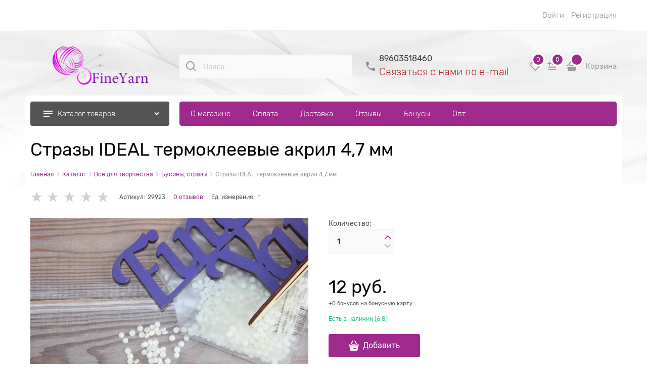

--- FILE ---
content_type: text/css
request_url: https://fineyarn.ru/combine/all.css?r=0A51A78D33A47B535825385046EF160B6A4B51B8
body_size: 128
content:
.site-body-inner{min-height:675px}.details-avalable-unit{display:none}video{width:100%;height:auto;max-height:100%;border:none}

--- FILE ---
content_type: text/plain
request_url: https://www.google-analytics.com/j/collect?v=1&_v=j102&a=1552814133&t=pageview&_s=1&dl=https%3A%2F%2Ffineyarn.ru%2Fproducts%2Fstrazy-ideal-termokleevye-akril-4-7-mm&ul=en-us%40posix&dt=FineYarn%20-%20%D0%A1%D1%82%D1%80%D0%B0%D0%B7%D1%8B%20IDEAL%20%D1%82%D0%B5%D1%80%D0%BC%D0%BE%D0%BA%D0%BB%D0%B5%D0%B5%D0%B2%D1%8B%D0%B5%20%D0%B0%D0%BA%D1%80%D0%B8%D0%BB%204%2C7%20%D0%BC%D0%BC&sr=1280x720&vp=1280x720&_u=IEBAAEABAAAAACAAI~&jid=626363543&gjid=1252971366&cid=2096354173.1763377960&tid=UA-49628599-1&_gid=982082096.1763377960&_r=1&_slc=1&z=1841559918
body_size: -449
content:
2,cG-MGS3K8VCJS